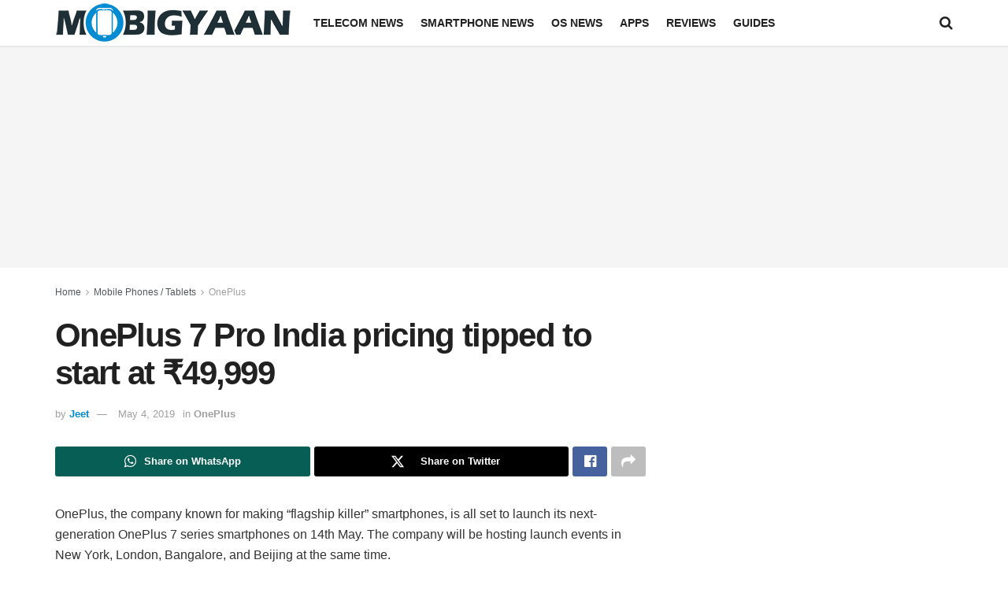

--- FILE ---
content_type: text/html; charset=utf-8
request_url: https://www.google.com/recaptcha/api2/aframe
body_size: 268
content:
<!DOCTYPE HTML><html><head><meta http-equiv="content-type" content="text/html; charset=UTF-8"></head><body><script nonce="JtIxkCKNsoVXEAcAztOkRg">/** Anti-fraud and anti-abuse applications only. See google.com/recaptcha */ try{var clients={'sodar':'https://pagead2.googlesyndication.com/pagead/sodar?'};window.addEventListener("message",function(a){try{if(a.source===window.parent){var b=JSON.parse(a.data);var c=clients[b['id']];if(c){var d=document.createElement('img');d.src=c+b['params']+'&rc='+(localStorage.getItem("rc::a")?sessionStorage.getItem("rc::b"):"");window.document.body.appendChild(d);sessionStorage.setItem("rc::e",parseInt(sessionStorage.getItem("rc::e")||0)+1);localStorage.setItem("rc::h",'1768805341679');}}}catch(b){}});window.parent.postMessage("_grecaptcha_ready", "*");}catch(b){}</script></body></html>